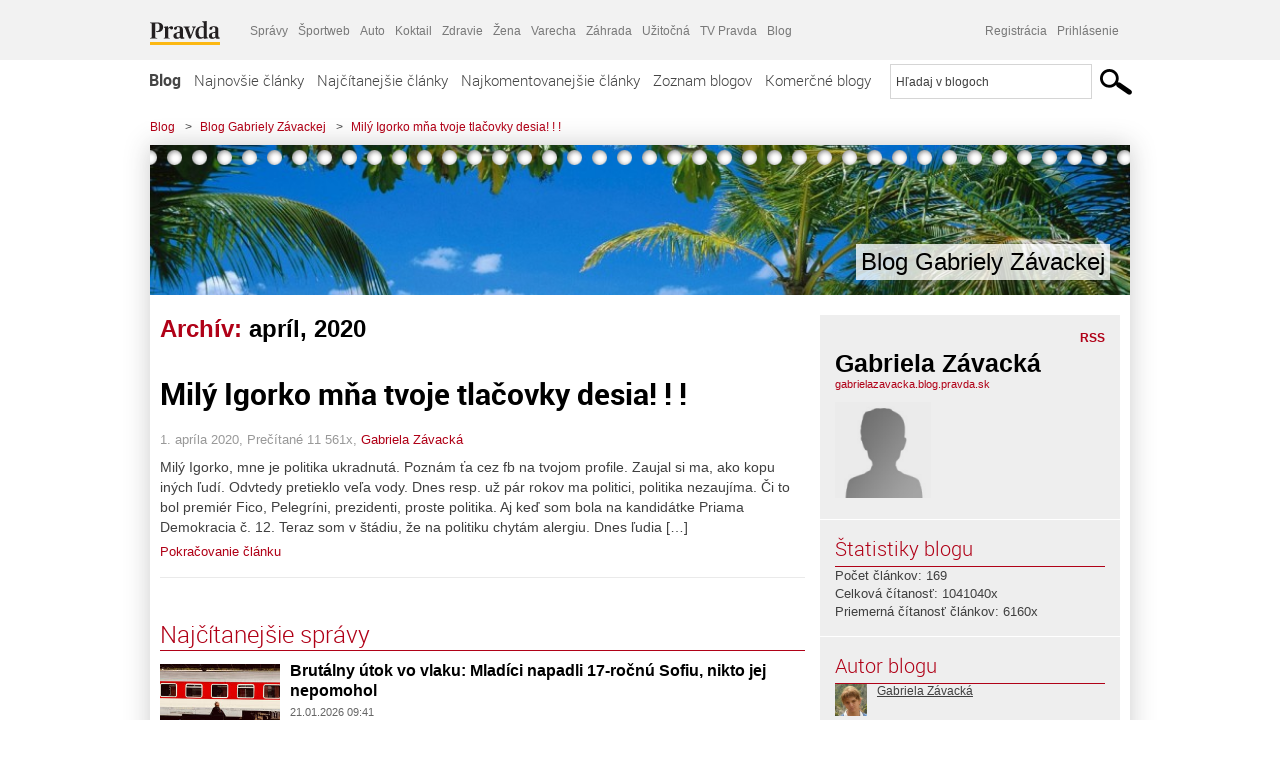

--- FILE ---
content_type: text/html; charset=UTF-8
request_url: https://gabrielazavacka.blog.pravda.sk/2020/04/
body_size: 17797
content:
<!DOCTYPE html>
<html lang="sk-SK">
	<head>
		<meta http-equiv="X-UA-Compatible" content="IE=edge" />
		<meta http-equiv="Content-Type" content="text/html; charset=UTF-8" />

        <meta name="viewport" content="width=device-width, initial-scale=1.0">

        <title>2020  apríl - Blog Gabriely Závackej - Blog - Pravda</title>
		<meta name="description" content="Toto je priestor na individuálny opis blogu na Blog.pravda.sk" />
		<meta name="keywords" content="blog, blogy, weblog, bloger, blogeri, články od užívateľov, denník, denníček, zápisník" />
		<meta property="og:locale" content="sk_SK" />
		<meta property="og:site_name" content="Blog.Pravda.sk" />
		<meta property="og:title" content="2020  apríl - Blog Gabriely Závackej - Blog - Pravda" />
		<meta property="og:type" content="website" />
		<meta property="og:url" content="https://gabrielazavacka.blog.pravda.sk/2020/04/" />
		<meta property="og:image" content="https://blog.pravda.sk/wp-content/default-avatar-blog-256.png" />
		<meta property="og:description" content="Toto je priestor na individuálny opis blogu na Blog.pravda.sk" />
		<meta property="fb:app_id" content="551502881548785" />

		<link rel="alternate" type="application/rss+xml" title="Blog Gabriely Závackej RSS Článkov" href="https://gabrielazavacka.blog.pravda.sk/feed/" />
		<link rel="stylesheet" type="text/css" href="https://gabrielazavacka.blog.pravda.sk/wp-content/themes/pravda-sk/style.css?v=snv5af" media="screen" />
		<link rel="stylesheet" type="text/css" href="//ipravda.sk/css/pravda-min-exporty-20260121010101.css" media="all" />
		<link rel="shortcut icon" type="image/ico" href="https://gabrielazavacka.blog.pravda.sk/wp-content/themes/pravda-sk/images/fav.ico" />
		<script type="text/javascript">window.gdprAppliesGlobally=true;(function(){function a(e){if(!window.frames[e]){if(document.body&&document.body.firstChild){var t=document.body;var n=document.createElement("iframe");n.style.display="none";n.name=e;n.title=e;t.insertBefore(n,t.firstChild)}
else{setTimeout(function(){a(e)},5)}}}function e(n,r,o,c,s){function e(e,t,n,a){if(typeof n!=="function"){return}if(!window[r]){window[r]=[]}var i=false;if(s){i=s(e,t,n)}if(!i){window[r].push({command:e,parameter:t,callback:n,version:a})}}e.stub=true;function t(a){if(!window[n]||window[n].stub!==true){return}if(!a.data){return}
var i=typeof a.data==="string";var e;try{e=i?JSON.parse(a.data):a.data}catch(t){return}if(e[o]){var r=e[o];window[n](r.command,r.parameter,function(e,t){var n={};n[c]={returnValue:e,success:t,callId:r.callId};a.source.postMessage(i?JSON.stringify(n):n,"*")},r.version)}}
if(typeof window[n]!=="function"){window[n]=e;if(window.addEventListener){window.addEventListener("message",t,false)}else{window.attachEvent("onmessage",t)}}}e("__tcfapi","__tcfapiBuffer","__tcfapiCall","__tcfapiReturn");a("__tcfapiLocator");(function(e){
var t=document.createElement("script");t.id="spcloader";t.type="text/javascript";t.async=true;t.src="https://sdk.privacy-center.org/"+e+"/loader.js?target="+document.location.hostname;t.charset="utf-8";var n=document.getElementsByTagName("script")[0];n.parentNode.insertBefore(t,n)})("3247b01c-86d7-4390-a7ac-9f5e09b2e1bd")})();</script>
		<script src="//blog.pravda.sk/wp-includes/js/jquery/jquery.js"></script>
		<script src="https://gabrielazavacka.blog.pravda.sk/wp-content/themes/pravda-sk/js/jquery-migrate-1.2.1.min.js?v=rzryl3"></script>
		<script src="https://gabrielazavacka.blog.pravda.sk/wp-content/themes/pravda-sk/js/perex_sticky.js?v=rzryl3"></script>
		<script src="//ipravda.sk/js/pravda-min-exporty-20260121010101.js"></script>
		<!--[if lte IE 6]>
		<link rel="stylesheet" type="text/css" href="https://gabrielazavacka.blog.pravda.sk/wp-content/themes/pravda-sk/IE6fix.css" media="screen" />
		<![endif]-->
		<!--[if gt IE 6]>
		<link rel="stylesheet" type="text/css" href="https://gabrielazavacka.blog.pravda.sk/wp-content/themes/pravda-sk/IE6gtfix.css" media="screen" />
		<![endif]-->
		<script type="text/javascript">
  perex_dfp = {
    //"ba": {"name": '/61782924/blog_col_ba', "id": 'div-gpt-ad-1528634504686-612'},
    //"bbb": {"name": '/61782924/blog_col_bbb', "id": 'div-gpt-ad-1528634504686-613'},
    //"bs": {"name": '/61782924/blog_col_bs', "id": 'div-gpt-ad-1528634504686-614'},
    "lea": {"name": '/61782924/blog_col_lea', "id": 'div-gpt-ad-1528634504686-615'},
    //"ss_co": {"name": '/61782924/blog_col_ss_co', "id": 'div-gpt-ad-1528634504686-616'},
    "ss1": {"name": '/61782924/blog_col_ss1', "id": 'div-gpt-ad-1528634504686-617'},
    "ss2": {"name": '/61782924/blog_col_ss2', "id": 'div-gpt-ad-1528634504686-618'},
    "interstitial": {}
  };
</script>

<script type="application/javascript" src="https://storage.googleapis.com/pravda-ad-script/perex_universalMaster.min.js?v=v"></script>
<link rel='dns-prefetch' href='//s.w.org' />
		<script type="text/javascript">
			window._wpemojiSettings = {"baseUrl":"https:\/\/s.w.org\/images\/core\/emoji\/13.0.1\/72x72\/","ext":".png","svgUrl":"https:\/\/s.w.org\/images\/core\/emoji\/13.0.1\/svg\/","svgExt":".svg","source":{"concatemoji":"https:\/\/gabrielazavacka.blog.pravda.sk\/wp-includes\/js\/wp-emoji-release.min.js?ver=5.6.2"}};
			!function(e,a,t){var n,r,o,i=a.createElement("canvas"),p=i.getContext&&i.getContext("2d");function s(e,t){var a=String.fromCharCode;p.clearRect(0,0,i.width,i.height),p.fillText(a.apply(this,e),0,0);e=i.toDataURL();return p.clearRect(0,0,i.width,i.height),p.fillText(a.apply(this,t),0,0),e===i.toDataURL()}function c(e){var t=a.createElement("script");t.src=e,t.defer=t.type="text/javascript",a.getElementsByTagName("head")[0].appendChild(t)}for(o=Array("flag","emoji"),t.supports={everything:!0,everythingExceptFlag:!0},r=0;r<o.length;r++)t.supports[o[r]]=function(e){if(!p||!p.fillText)return!1;switch(p.textBaseline="top",p.font="600 32px Arial",e){case"flag":return s([127987,65039,8205,9895,65039],[127987,65039,8203,9895,65039])?!1:!s([55356,56826,55356,56819],[55356,56826,8203,55356,56819])&&!s([55356,57332,56128,56423,56128,56418,56128,56421,56128,56430,56128,56423,56128,56447],[55356,57332,8203,56128,56423,8203,56128,56418,8203,56128,56421,8203,56128,56430,8203,56128,56423,8203,56128,56447]);case"emoji":return!s([55357,56424,8205,55356,57212],[55357,56424,8203,55356,57212])}return!1}(o[r]),t.supports.everything=t.supports.everything&&t.supports[o[r]],"flag"!==o[r]&&(t.supports.everythingExceptFlag=t.supports.everythingExceptFlag&&t.supports[o[r]]);t.supports.everythingExceptFlag=t.supports.everythingExceptFlag&&!t.supports.flag,t.DOMReady=!1,t.readyCallback=function(){t.DOMReady=!0},t.supports.everything||(n=function(){t.readyCallback()},a.addEventListener?(a.addEventListener("DOMContentLoaded",n,!1),e.addEventListener("load",n,!1)):(e.attachEvent("onload",n),a.attachEvent("onreadystatechange",function(){"complete"===a.readyState&&t.readyCallback()})),(n=t.source||{}).concatemoji?c(n.concatemoji):n.wpemoji&&n.twemoji&&(c(n.twemoji),c(n.wpemoji)))}(window,document,window._wpemojiSettings);
		</script>
		<style type="text/css">
img.wp-smiley,
img.emoji {
	display: inline !important;
	border: none !important;
	box-shadow: none !important;
	height: 1em !important;
	width: 1em !important;
	margin: 0 .07em !important;
	vertical-align: -0.1em !important;
	background: none !important;
	padding: 0 !important;
}
</style>
	<link rel='stylesheet' id='wp-block-library-css'  href='https://gabrielazavacka.blog.pravda.sk/wp-includes/css/dist/block-library/style.min.css?ver=5.6.2' type='text/css' media='all' />
<link rel='stylesheet' id='wp-pagenavi-css'  href='https://gabrielazavacka.blog.pravda.sk/wp-content/themes/pravda-sk/pagenavi-css.css?ver=2.70' type='text/css' media='all' />
<link rel="https://api.w.org/" href="https://gabrielazavacka.blog.pravda.sk/wp-json/" /><link rel="EditURI" type="application/rsd+xml" title="RSD" href="https://gabrielazavacka.blog.pravda.sk/xmlrpc.php?rsd" />
	<style type="text/css">
		#header{
			background-color: #f2f2f2;
			background: url(https://gabrielazavacka.blog.pravda.sk/files/2012/09/cropped-266758_369366809807221_1007846715_o.jpg) no-repeat top left;
            background-size: cover;
			height: 150px;
			width:980px;
			padding:0;
		}

		.desc, .desc a {
		  font-family: Arial, Helvetica, Sans-Serif;
		  font-size: 16px;
		  font-style: italic;
		  font-weight: normal;
		  padding:0;
		  margin:0;
		  color: # !important;
		}
		  #header h1 a, .desc {
			color:#000000;
		}
		.desc {}
	</style>
	</head>
<body>
		<!--  ads leaderboard -->
		<div class="advCenterLeaderboard"><div class="leaderboard">
			<!--  TOP COL --->
<!-- /61782924/blog_col_lea -->
<div id="advert-top-nest"></div>
<div id='div-gpt-ad-1528634504686-615' style="max-width: 1200px; max-height: 400px; overflow: hidden">
<script>
  if(typeof PEREX === "object" && PEREX.isAdvertisementEnabled()) { googletag.cmd.push(function() { googletag.display('div-gpt-ad-1528634504686-615'); }); }
</script>
</div>		</div></div>
		<!--  end ads leaderboard -->
		<div id="perex-header" class="header extern_blog">
            <div id="perex-menu-wrapper">
            <!-- [Perex head] -->
<div class="portal-menu export-vs" id="portal-menu">
    <span class="hidden-lg hiddem-md">
        Tento web patrí pod
    </span>
    <a href="https://www.pravda.sk/" class="portal-menu-logo">
        <img src="//ipravda.sk/res/portal2017/logo-pravda.svg" alt="Pravda" />
    </a>
    <ul class="portal-menu-nav"><li><span>Ďalšie weby:</span></li><li><a href="https://spravy.pravda.sk/">Správy</a></li><li><a href="https://sportweb.pravda.sk/">Športweb</a></li><li><a href="https://auto.pravda.sk/">Auto</a></li><li><a href="https://koktail.pravda.sk/">Koktail</a></li><li><a href="https://zdravie.pravda.sk/">Zdravie</a></li><li><a href="https://zena.pravda.sk/">Žena</a></li><li><a href="https://varecha.pravda.sk/">Varecha</a></li><li><a href="https://zahrada.pravda.sk/">Záhrada</a></li><li><a href="https://uzitocna.pravda.sk/">Užitočná</a></li><li><a href="https://tv.pravda.sk/">TV Pravda</a></li><li><a href="https://blog.pravda.sk/">Blog</a></li></ul>
            <div class="headerLogin"><div class="userInfo"><a href="https://blog.pravda.sk/wp-signup.php" id="registracia" title="Registrácia">Registrácia</a><a href="https://gabrielazavacka.blog.pravda.sk/wp-pravda-login.php" id="prihlasenie" title="Prihlásenie blogera">Prihlásenie</a></div></div><button class="portal-megamenu-button">Všetky sekcie
            <i>
                <span class="glyphicon glyphicon-triangle-bottom"></span>
            </i>
        </button>
        <div class="portal-menu-actions"></div>
</div>
<div class="portal-megamenu" id="portal-megamenu">
            <div class="portal-megamenu-line spravodajstvo"><h2><span class="portal-megamenu-line-link-wrap"><span class="glyphicon glyphicon-triangle-bottom hidden-lg hidden-md hidden-sm"></span> Spravodajstvo</span></h2><ul><li class="spravy"><a href="https://spravy.pravda.sk/">Správy</a></li><li><a href="https://spravy.pravda.sk/domace/">Domáce</a></li><li><a href="https://spravy.pravda.sk/svet/">Svet</a></li><li class="ekonomika"><a href="https://ekonomika.pravda.sk/">Ekonomika</a></li><li class="kultura"><a href="https://kultura.pravda.sk/">Kultúra</a></li><li class="extern_pocasie"><a href="https://pocasie.pravda.sk/">Počasie</a></li><li class="nazory"><a href="https://nazory.pravda.sk/">Názory</a></li><li><a href="https://www.pravda.sk/chronologia-dna/">Chronológia dňa</a></li><li><a href="https://www.pravda.sk/najcitanejsie-spravy/">Najčítanejšie správy</a></li><li class="komercnespravy"><a href="https://komercnespravy.pravda.sk/">Komerčné správy</a></li></ul></div>
            <div class="portal-megamenu-line link sport"><h2><a href="https://sportweb.pravda.sk/"><span class="glyphicon glyphicon-triangle-bottom hidden-lg hidden-md hidden-sm"></span> Športweb</a></h2><ul><li class="futbal"><a href="https://sportweb.pravda.sk/futbal/">Futbal</a></li><li class="hokej"><a href="https://sportweb.pravda.sk/hokej/">Hokej</a></li><li><a href="https://sportweb.pravda.sk/cyklistika/">Cyklistika</a></li><li><a href="https://sportweb.pravda.sk/tenis/">Tenis</a></li><li><a href="https://sportweb.pravda.sk/zimne-sporty/">Zimné športy</a></li><li><a href="https://sportweb.pravda.sk/nazivo/">Naživo</a></li></ul></div>
            <div class="portal-megamenu-line magaziny"><h2><span class="portal-megamenu-line-link-wrap"><span class="glyphicon glyphicon-triangle-bottom hidden-lg hidden-md hidden-sm"></span> Magazíny</span></h2><ul><li class="extern_ahojmama"><a href="https://ahojmama.pravda.sk/">AhojMama</a></li><li class="auto"><a href="https://auto.pravda.sk/">Auto</a></li><li class="cestovanie"><a href="https://cestovanie.pravda.sk/">Cestovanie</a></li><li class="koktail"><a href="https://koktail.pravda.sk/">Koktail</a></li><li class="mediaklik"><a href="https://www.mediaklik.sk/">Mediaklik</a></li><li class="veda"><a href="https://vat.pravda.sk/">VAT</a></li><li class="zdravie"><a href="https://zdravie.pravda.sk/">Zdravie</a></li><li class="zena"><a href="https://zena.pravda.sk/">Žena</a></li><li><a href="https://zurnal.pravda.sk/">Žurnál</a></li><li><a href="https://zahrada.pravda.sk/">Záhrada</a></li><li><a href="https://www.defencenews.sk/">Defencenews</a></li></ul></div>
            <div class="portal-megamenu-line link uzitocna"><h2><a href="https://uzitocna.pravda.sk/"><span class="glyphicon glyphicon-triangle-bottom hidden-lg hidden-md hidden-sm"></span> Užitočná pravda</a></h2><ul><li><a href="https://uzitocna.pravda.sk/peniaze/">Peniaze</a></li><li><a href="https://uzitocna.pravda.sk/hypoteky/">Hypotéky</a></li><li><a href="https://uzitocna.pravda.sk/dochodky/">Dôchodky</a></li><li><a href="https://uzitocna.pravda.sk/ako-vybavit/">Ako vybaviť</a></li><li><a href="https://uzitocna.pravda.sk/spotrebitel/">Spotrebiteľ</a></li><li><a href="https://uzitocna.pravda.sk/praca-a-kariera/">Práca</a></li><li><a href="https://uzitocna.pravda.sk/zivnostnik/">Živnostník</a></li><li><a href="https://uzitocna.pravda.sk/vzdelavanie/">Vzdelávanie</a></li><li><a href="https://uzitocna.pravda.sk/reality/">Reality</a></li><li><a href="https://uzitocna.pravda.sk/dom-a-byt/">Dom a byt</a></li><li><a href="https://uzitocna.pravda.sk/seniori/">Seniori</a></li><li><a href="https://rady.pravda.sk/">Rady</a></li></ul></div>
            <div class="portal-megamenu-line link extern_varecha"><h2><a href="https://varecha.pravda.sk/"><span class="glyphicon glyphicon-triangle-bottom hidden-lg hidden-md hidden-sm"></span> Varecha</a></h2><ul><li><a href="https://varecha.pravda.sk/recepty">Recepty</a></li><li><a href="https://napady.pravda.sk/">Nápady</a></li><li><a href="https://varecha.pravda.sk/torty/">Torty</a></li><li><a href="https://menu.pravda.sk/" title="MENU.PRAVDA.SK - DENNÉ MENU NA JEDEN KLIK">Denné menu</a></li></ul></div>
            <div class="portal-megamenu-line link varecha_tv"><h2><a href="https://varecha.pravda.sk/tv/"><span class="glyphicon glyphicon-triangle-bottom hidden-lg hidden-md hidden-sm"></span> TV Varecha</a></h2><ul><li><a href="https://varecha.pravda.sk/tv/serialy/">Seriály</a></li><li><a href="https://varecha.pravda.sk/tv/videorecepty/">Videorecepty</a></li><li><a href="https://varecha.pravda.sk/tv/playlist/celebrity-s-varechou/">Celebrity</a></li><li><a href="https://varecha.pravda.sk/tv/playlist/fit-s-viktorom/">Fit s Viktorom</a></li></ul></div>
            <div class="portal-megamenu-line link extern_blog"><h2><a href="https://blog.pravda.sk/"><span class="glyphicon glyphicon-triangle-bottom hidden-lg hidden-md hidden-sm"></span> Blog</a></h2><ul><li><a href="https://blog.pravda.sk/?page=najnovsie-clanky">Najnovšie</a></li><li><a href="https://blog.pravda.sk/?page=najnovsie-clanky">Najčítanejšie</a></li><li><a href="https://blog.pravda.sk/?page=najkomentovanejsie-clanky">Najkomentovanejšie</a></li><li><a href="https://blog.pravda.sk/abecedny-zoznam-blogov/">Zoznam blogov</a></li><li><a href="https://blog.pravda.sk/?page=komercne-blogy">Komerčné blogy</a></li></ul></div>
            <div class="portal-megamenu-line relax"><h2><span class="portal-megamenu-line-link-wrap"><span class="glyphicon glyphicon-triangle-bottom hidden-lg hidden-md hidden-sm"></span> Relax</span></h2><ul><li class="programy"><a href="https://programy.pravda.sk/tv/">TV program</a></li><li><a href="https://spravy.pravda.sk/sutaz/">Súťaže</a></li><li class="extern_debata"><a href="https://debata.pravda.sk/">Debata</a></li><li class="extern_flog"><a href="https://flog.pravda.sk/" title="Flog - prvý slovenský fotoblog. Ukáž svoje obľúbené fotky celému svetu, hodnoť a napíš čo si myslíš o fotkách iných. Foť a bav sa.">Flog</a></li><li class="fotogalerie"><a href="https://fotogalerie.pravda.sk/">Fotogalérie</a></li><li><a href="https://koktail.pravda.sk/stranka/3-horoskop/">Horoskopy</a></li><li><a href="https://spravy.pravda.sk/sudoku/">Sudoku</a></li></ul></div>
            <div class="portal-megamenu-line link extern_tv"><h2><a href="https://tv.pravda.sk/"><span class="glyphicon glyphicon-triangle-bottom hidden-lg hidden-md hidden-sm"></span> TV Pravda</a></h2><ul><li><a href="https://tv.pravda.sk/kategorie/spravodajstvo">Spravodajstvo</a></li><li><a href="https://tv.pravda.sk/kategorie/sport">Šport</a></li><li><a href="https://tv.pravda.sk/kategorie/veda-a-technika">Veda a tech</a></li><li><a href="https://tv.pravda.sk/kategorie/kultura">Kultúra</a></li><li><a href="https://tv.pravda.sk/kategorie/komercne-videa">Komerčné</a></li><li><a href="https://tv.pravda.sk/relacie/ide-o-pravdu">Ide o pravdu</a></li><li><a href="https://tv.pravda.sk/relacie/pocasie">Predpoveď počasia</a></li><li><a href="https://tv.pravda.sk/relacie/ide-o-peniaze">Ide o peniaze</a></li><li><a href="https://tv.pravda.sk/relacie/ide-o-zdravie">Ide o zdravie</a></li><li><a href="https://tv.pravda.sk/relacie/neobycajne-miesta">Neobyčajné miesta</a></li><li><a href="https://tv.pravda.sk/relacie/showroom">Showroom</a></li></ul></div>
            <div class="portal-megamenu-line nakupy"><h2><span class="portal-megamenu-line-link-wrap"><span class="glyphicon glyphicon-triangle-bottom hidden-lg hidden-md hidden-sm"></span> Nákupy</span></h2><ul><li><a href="https://menu.pravda.sk/" title="MENU.PRAVDA.SK - DENNÉ MENU NA JEDEN KLIK">Obedy</a></li><li class="extern_kvety"><a href="https://kvety.pravda.sk/" title="Kvety, donáška kvetov, internetový obchod s kvetmi, kvetinárstvo, Bratislava, Košice">Kvety</a></li><li class="extern_epravda"><a href="https://e.pravda.sk/" title="e.Pravda.sk - elektronický archív denníka Pravda">ePravda</a></li><li class="predplatne"><a href="https://predplatne.pravda.sk/">Predplatné novín</a></li></ul></div>
    </div>
<!-- [/Perex head] -->
            </div>

            <!-- div class="logo_line">
                <a href="https://blog.pravda.sk/" title="Blog.Pravda.sk" class="logo">
					<img src="https://blog.pravda.sk/wp-content/themes/pravda-sk/images/head_logo_blog.png" width="336" height="54" alt="Blog Gabriely Závackej" />
				</a>

                				<a href="https://blog.pravda.sk/wp-signup.php" title="Chcem vlastný blog" id="zalozSiBlog"><span>Založ si blog</span></a>
				
                <div class="cl"></div>
            </div -->

            <div class="menu">
				<ul class="hlavne-menu">
					<li class="home"><a href="https://blog.pravda.sk/" class="home">Blog</a></li>
<li><a href="https://blog.pravda.sk/">Najnovšie články</a></li>
<li><a href="https://blog.pravda.sk/najcitanejsie-clanky/">Najčítanejšie články</a></li>
<li><a href="https://blog.pravda.sk/najkomentovanejsie-clanky/">Najkomentovanejšie články</a></li>
<li><a href="https://blog.pravda.sk/abecedny-zoznam-blogov/">Zoznam blogov</a></li>
<li><a href="https://blog.pravda.sk/komercne-blogy/">Komerčné blogy</a></li>
				</ul>
                <div class="search_menu">
    <form action="https://blog.pravda.sk/search/" id="pravda-sk-vyhladavanie">
        <input type="hidden" name="cx" value="015300891421530928513:taaozubwj8w" />
        <input type="hidden" name="cof" value="FORID:11" />
        <input type="hidden" name="ie" value="UTF-8" />
        <input type="hidden" name="as_sitesearch" value="blog.pravda.sk" />
        <input id="searchWhat" type="text" class="input" name="q" size="31" onclick="if (this.value == 'Hľadaj v blogoch') { this.value = '';}this.style.color='#000000';" value="Hľadaj v blogoch" />
        <input type="submit" name="sa" value="" class="button" id="Submit1" />
    </form>
</div>
			</div>
		</div>

		<div id="page">
			<!-- blog header -->
			<div id="breadcrumbs">
				<ul>
					<li><a href="https://blog.pravda.sk">Blog</a></li>
					<li><span>&gt;</span><a href="https://gabrielazavacka.blog.pravda.sk">Blog Gabriely Závackej</a></li>
										<li><span>&gt;</span><a href="">Milý Igorko mňa tvoje tlačovky desia! ! !</a></li>
				</ul>
			</div>

			<!-- begin: shadow case -->
			<div id="shadowCase">
				<div id="header" title="Úvodná stránka blogu - Blog Gabriely Závackej">
					<h1>
						<a href="https://gabrielazavacka.blog.pravda.sk" title="Úvodná stránka blogu - Blog Gabriely Závackej">
							<div id="bullets"></div>
							<span>Blog Gabriely Závackej</span>
						</a>
					</h1>
				</div>
			<!--/blog header -->
			<div id="centercol" class="blogSubPage">

            <div class="category-list">
			                                                <h1>Archív: <span class="articlesBy">apríl, 2020</span></h1>
                            </div>


		
				<div class="box post" id="post-455">
				<div class="content">
					<div class="post-title">
					<h2><a href="https://gabrielazavacka.blog.pravda.sk/2020/04/01/mily-igorko-mna-tvoje-tlacovky-desia/" rel="bookmark" title="Permanent Link to Milý Igorko mňa tvoje tlačovky desia! ! !">Milý Igorko mňa tvoje tlačovky desia! ! !</a></h2>
					</div>
					<!--/post-title -->
					<div class="post-date">1. apríla 2020, Prečítané 11&nbsp;561x,  <a href="https://gabrielazavacka.blog.pravda.sk/author/gabrielazavacka/" title="Autor článku Gabriela Závacká" rel="author">Gabriela Závacká</a></div>
         <div class="post-excerpt">			 <p>Milý Igorko, mne je politika ukradnutá. Poznám ťa cez fb na tvojom profile. Zaujal si ma, ako kopu iných ľudí. Odvtedy pretieklo veľa vody. Dnes resp. už pár rokov ma politici, politika nezaujíma. Či to bol premiér Fico, Pelegríni, prezidenti, proste politika. Aj keď som bola na kandidátke Priama Demokracia č. 12. Teraz som v štádiu, že na politiku chytám alergiu. Dnes ľudia [&#8230;]</p>
<a href="https://gabrielazavacka.blog.pravda.sk/2020/04/01/mily-igorko-mna-tvoje-tlacovky-desia/" title="https://gabrielazavacka.blog.pravda.sk/2020/04/01/mily-igorko-mna-tvoje-tlacovky-desia/">Pokračovanie článku</a>
         </div>
     	</div>
				<!--/content -->
			</div>
			<div class="separatorDashed"></div>
			<!--/box -->

		
        
	

<div class="clanoktelo_dalsie_clanky_box najcitanejsie_clanky">
		<div class="nadpis_dalsie">
			<a href="https://www.pravda.sk/najcitanejsie-spravy/">Najčítanejšie správy</a>
		</div>
					<div class="rubrikovy_nahlad_clanku">
						<a href="https://spravy.pravda.sk/domace/clanok/782884-brutalny-utok-vo-vlaku-mladici-napadli-17-rocnu-sofiu-nikto-jej-nepomohol/" class="image"><img src="https://ipravda.sk/res/2024/12/04/thumbs/hlavna-zeleznicna-stanica-stanica-vlak-vlakova-stanica-cesto-stredna.jpg" width="214" height="159" alt="Brutálny útok vo vlaku: Mladíci napadli 17-ročnú Sofiu, nikto jej nepomohol" /></a>
						<h3>
							<a href="https://spravy.pravda.sk/domace/clanok/782884-brutalny-utok-vo-vlaku-mladici-napadli-17-rocnu-sofiu-nikto-jej-nepomohol/" class="nadpis_nahlad_clanku">Brutálny útok vo vlaku: Mladíci napadli 17-ročnú Sofiu, nikto jej nepomohol</a>
						</h3>
						<span class="time">21.01.2026 09:41</span>
						<p>Útočníci mali údajne menej ako 18 rokov. Partner dievčaťa utrpel tiež poranenia.</p>
						<div class="cl"></div>
					</div>
					<div class="rubrikovy_nahlad_clanku">
						<a href="https://spravy.pravda.sk/svet/clanok/782981-nevdacni-dani-europa-na-nepoznanie-krasny-kus-ladu-vyber-vyrokov-trumpa-v-davose/" class="image"><img src="https://ipravda.sk/res/2026/01/21/thumbs/switzerland-davos-trump_12-stredna.jpg" width="214" height="159" alt="TOP výroky Trumpa v Davose: Nevďační Dáni, Európa na nepoznanie, krásny kus ľadu. Trump perlil i šokoval" /></a>
						<h3>
							<a href="https://spravy.pravda.sk/svet/clanok/782981-nevdacni-dani-europa-na-nepoznanie-krasny-kus-ladu-vyber-vyrokov-trumpa-v-davose/" class="nadpis_nahlad_clanku">TOP výroky Trumpa v Davose: Nevďační Dáni, Európa na nepoznanie, krásny kus ľadu. Trump perlil i šokoval</a>
						</h3>
						<span class="time">21.01.2026 17:00</span>
						<p>Prečítajte si výber prejavov šéfa Bieleho domu v Davose.</p>
						<div class="cl"></div>
					</div>
					<div class="rubrikovy_nahlad_clanku">
						<a href="https://spravy.pravda.sk/svet/clanok/782932-sef-aliancie-reagoval-na-trumpov-skandalozny-vyrok-europa-by-pri-aktivacii-clanku-5-dorazila/" class="image"><img src="https://ipravda.sk/res/2026/01/21/thumbs/davos-mark-rutte-nato-stredna.jpg" width="214" height="159" alt="Šéf NATO reagoval na Trumpov škandalózny výrok: Európa by po aktivácii článku 5 dorazila na pomoc" /></a>
						<h3>
							<a href="https://spravy.pravda.sk/svet/clanok/782932-sef-aliancie-reagoval-na-trumpov-skandalozny-vyrok-europa-by-pri-aktivacii-clanku-5-dorazila/" class="nadpis_nahlad_clanku">Šéf NATO reagoval na Trumpov škandalózny výrok: Európa by po aktivácii článku 5 dorazila na pomoc</a>
						</h3>
						<span class="time">21.01.2026 12:48</span>
						<p>Trumpove vyhlásenia o Grónsku vyvolali ostré reakcie v Európe. </p>
						<div class="cl"></div>
					</div>
					<div class="rubrikovy_nahlad_clanku">
						<a href="https://spravy.pravda.sk/svet/clanok/782939-trump-s-meskanim-priletel-do-svajciarska-schodza-s-nemeckym-kancelarom-je-zrusena/" class="image"><img src="https://ipravda.sk/res/2026/01/21/thumbs/switzerland-davos-trump_06-stredna.jpg" width="214" height="159" alt="Trump v Davose začal vtipom a pustil sa do Európy: Nemieri správnym smerom, chcem okamžite rokovať o Grónsku (online)" /></a>
						<h3>
							<a href="https://spravy.pravda.sk/svet/clanok/782939-trump-s-meskanim-priletel-do-svajciarska-schodza-s-nemeckym-kancelarom-je-zrusena/" class="nadpis_nahlad_clanku">Trump v Davose začal vtipom a pustil sa do Európy: Nemieri správnym smerom, chcem okamžite rokovať o Grónsku (online)</a>
						</h3>
						<span class="time">21.01.2026 13:10</span>
						<p>Americký prezident na fórum meškal asi tri hodiny.</p>
						<div class="cl"></div>
					</div></div>

		</div>
		<!--/centercol -->
        <div id="rightcol" class="blogSubPage">
		<div class="box slidebarBox aboutBlog">
		<div class="content">
			<!--  <h2>O blogu</h2> -->
			<div class="rss"><a href="https://gabrielazavacka.blog.pravda.sk/feed/">RSS</a></div>
			<div class="author-name">Gabriela Závacká</div>
			<div class="blog-url"><a href="https://gabrielazavacka.blog.pravda.sk">gabrielazavacka.blog.pravda.sk</a></div>
			<!-- <a href="">RSS komentárov blogu</a><br /> -->
						<div class="blogLogoImg"><img alt='' src='https://blog.pravda.sk/wp-content/default-avatar-blog-96.png' class='avatar avatar-96 ' height='96' width='96' /></div>
						<p></p>
			<div class="endRow"></div>
		</div>
		</div>

		<div class="box slidebarBox">
		<div class="content">
			<h2>Štatistiky blogu</h2>
			<p>
			Počet článkov: 169<br />
            			Celková čítanosť: 1041040x<br />
			Priemerná čítanosť článkov: 6160x<br />
            			</p>
		</div>
		</div>
		<div class="box slidebarBox">
		<div class="content">
		<h2>Autor blogu</h2>
	<div class="zoznamBlogerov"><a href="https://gabrielazavacka.blog.pravda.sk/author/gabrielazavacka/"><img alt='' src='https://blog.pravda.sk/avatar/user-767-32.png' class='avatar avatar-32' height='32' width='32' itemprop='image' /></a><a href="https://gabrielazavacka.blog.pravda.sk/author/gabrielazavacka/">Gabriela Závacká</a><div class="endRow"></div></div>
		</div>
		</div>

		<div class="box slidebarBox">
		<div class="content">
		<h2>Kategórie</h2>
			<ul>
			    	<li class="cat-item cat-item-736"><a href="https://gabrielazavacka.blog.pravda.sk/category/3-kriziacka-vyprava-%e2%80%93-krvavy-kupel-v-akre/" title="
Začiatok 3. Križiackej výpravy
Kresťania boli v roku 1187 porazení slávnym sultánom Saladínom pri Hattíne. Sultán následne si podrobil aj sväté mesto Jeruzalem., ktoré rovnako považovali za Sväté ako Kresťania.  Saladín vošiel do dejín ako šľachetný sultán, keď dovolil kresťanom, aby pokojne odišli z Jeruzalema. Každý očakával, že ich nechá pobiť. Správa o podrobení Jeruzalema vyvolala v kresťanskej Európe zdesenie. Dokonca pápež Klement III. zo šoku nad stratou Jeruzalema umrel na infarkt. Medzi prvými, ktorý prijali kríž boli anglický kráľ Richard levie srdce, francúzsky kráľ Filip August, nemecký císar Friedriech Barbarossa – Ryšavá brada. 
Nemecký císar sa nebezpečne blížil k Sýrii, ale na nešťastie sa utopil v rieke Turecku. Pravdepodobne zomrel na infarkt v roku 1190. Filip August sa objavil vo Sv. Zemi až v apríli 1191, anglický Richard o dva mesiace neskôr.
Križiaci v Acre
Križiaci slávnostne vstúpili do dobitého mesta Acra 12. Júla 1191. Moslimská posádka so svojimi rodinami bola ušetrená. 
Okrem francúzskeho kráľa Filipa, anglického Richarda velili vojskám: rakúske knieža Leopold, burgundský vojvoda Hugo, Markíz Konrád z Monteseratu, vojvoda Henry de Champagne, zosadený jeruzalemský kráľ Guy de Lusignan, Robert de Sable veľmajster templarského radu a ďalšie kniežatá. 
Po zabratí mesta Kresťania na čele s Richardom levie srdce začali viesť rokovania o výmene zajatcov, ktorých bolo v moslimskom zajatí asi 1500. Križiaci ďalej požadovali vrátenie sv. kríža, na ktorom bol ukrižovaný Ježiš Kristus. Na oplátku Križiaci boli zaviazaní prepustiť zajatcov za 200 000 denárov. Výmena zajatcov mala nastať 1. Augusta 1191, ktorý bol zároveň aj deň odchodu francúzskeho kráľa zo sv. Zeme. 
Sultán Saladín svoju časť dohody splnil, nechal prepustiť všetkých kresťanských zajatcov na slobodu. Ďalšiu časť dohody – t.j. 200 000 bezancov to už bolo ťažšie. Zohnať takúto sumu do stanoveného termínu nebol schopný. Križiaci boli čím ďalej tým nervóznejší, chceli ešte do jesene získať  sv. mesto Jeruzalem pre Kresťanstvo späť, a vojnoví zajatci boli veľkou prekážkou. Nechať ich v meste by sa ukázalo byť ako príliš riskantné. Ťahať ich so sebou na juh rovnako, mohli by sa búriť, a okrem toho ich obživa stála veľa. Kráľ Richard poslal sultánovi výstrahu, aby peniaze čím  najskôr vyplatil. Saladín však s taktických dôvodov alebo že nebol schopný zohnať také množstvo peňazí nevyplatil nič. 
Filip August pred svojím odchodom zveril zajatcov Hugovi, vojvodovi Burgundskému. Burgundský vojvoda ich nechal z Týru doviesť do Akry, lebo anglický kráľ zvolal koncil Križiakov, aby sa rozhodlo o osude zajatcov. Väčšina vodcov rozhodla o ich poprave.  Moslimský kronikár Bahaldín opisuje:  Ráno na svitaní 15. Augusta 1191 na deň Nanebovstúpenia Panny Márie anglický kráľ na čele Križiakov nechal vyviesť veľký zástup Moslimov spútaných povrazmi pred hradbami mesta smerom na Nazareth.  Križiaci zahnali Moslimov naspäť, ktorí sa snažili zachrániť životy svojich krajanov. Nakoniec celá posádka aj s rodinami v počte tritisíc bola sťatá. Križiaci odišli zanechajúc mŕtve tela, aby si ich zobrali.  Anglický kronikár Roger Howeden uvádza, že križiaci mali v sebe toľko bezohľadnosti, že prehľadali odevy popraveným, či nenájdu v nich niečo cenné.
Počty obetí sa podľa jednotlivých kronikárov rôznia: udávajú ich od 1500 až k 5000. 
Príčiny masakru
Ambrois, kronikár anglického kráľa Richarda uvádza, že príčinou toho bola pomsta za rovnaké krvi preliatie, ktoré spôsobil Saladín, keď nechal popraviť taktiež rovnaký počet kresťanských bojovníkov. 
Najznámejší historik v súčasnosti Prof. John Gillingham uvádza, že príkaz k takejto poprave bol praktický. Uživiť takýto veľký počet ľudí bolo dosť nákladné, a Križiaci si to nemohli dovoliť. A rovnako nechávať ich v meste bolo dosť riskantné. Najjednoduchšie bolo ich pobiť.
Dokonca niektorí historici obvinili Saladína, že zajatcov nechal náročky ich osudu tým, že za nich nevyplatil stanovené výkupne. Prerátal si, že poprava jeho poddaných ho bude stáť menej, než by za nich zaplatil.
Bol to skutočne Richard levie srdce, ktorý vydal takýto príkaz?
Tak ako vtedy i v súčasnosti si historici myslia, že za tento krvavý kúpeľ v Akre je zodpovedný kráľ Richard. Pri dobíjaní mesta a pri delení koristi mal práve najväčšie slovo anglický kráľ. Dokonca došlo aj k incidentu s rakúskym kniežaťom Leopoldom, keď jeho zástavu sám hodil do krovia.  Obsadenie mesta bolo poznačené boj o slávu, korisť medzi kráľmi Francúzska a Anglicka. Kráľ Richard bol najznámejší a všade sa o ňom hovorilo. Práve Richard začal rokovania o výmene zajatcov so sultánom. A keď peniaze nechodili, odmietol Moslimov prepustiť. Aj to môžu byť dôvody, že sa v listinách uvádza zodpovedný za ten masaker práve on. 
Terajší historik Bernard de Tresurier tvrdil, že túto masakru nariadil Filip Augustus. Rovnako aj kronikár Wiliam Bretonský označil za zodpovedného aj Filipa Augusta.  Podľa toho tu dochádza v rozpore dátumov, keď 1. Augusta kráľ Filip opustil Sv. Zem a poprava sa udiala 15. Augusta. Podľa niektorých správ kráľ Filip nechal uviesť ako deň svojho odchodu 1. August, aby na neho nepadla zodpovednosť za popravu Moslimov.  Filip Augustus v roku 1209 začal vojenskú výpravu proti terajším Katarom, ktorí sa objavili na jeho území. Dal súhlas, aby tisícky Katarov bolo úpalených a zabitých, ktorí sa odmietli vzdať / boli medzi nimi ženy, deti, muží/.
Rovnako aj sultán Saladín nechal popraviť asi 1500 zajatých kresťanských bojovníkov pri Ceaarei, len nevieme dobu, kedy takýto príkaz vydal.  Či to bolo pred útokom na mesto Akre, a následne sa len Kresťania pomstili na Moslimov. Alebo či to bolo po masakry Moslimov ako pomsta zo strany Saladína.
Po opustení Acry
Kráľ Richard vytiahol z mesta o niekoľko dní na Jeruzalem. 31. Augusta sa mu podarilo poraziť sultána Saladína pri Arsurfe, čo sa dosiaľ nepodarilo nikomu inému. Sväté mesto Jeruzalém sa mu však nepodarilo dobyť. Tretia križiacka výprava sa ukončila trojročným prímerom. Pobrežné mestá, ktoré Richard dobil, ostali Kresťanom. Boží Hrob a ostatné kresťanské miesta boli otvorené pre pútnikov. 

Kráľ Richard a sultán Saladín sa už viacej nestretli. Saladín zomrel na maláriu v Damašku v roku 1193. Richard po návrate domov bol zajatý rakúskym kniežaťom Leopoldom, po prepustení bol zabitý v boji v roku 1199.  
Na záver 
Je logické, že za krvavý kúpeľ nesie zodpovednosť práve Richard levie srdce, aspoň objektívnu. Ako jeden z vodcov križiackej výpravy mohol zabrániť preliatiu, a neurobil to. No nikde nie je napísané, že tak aspoň neprotestoval ústne. Ako križiak zložil prísahu, že nezdvihne zbraň proti svojim druhom. A porušiť prísahu bohu, bolo snáď horšie než zbranou chrániť nepokrstených. Možno i toto, mohla byť jedna z príčin rozpadu križiackej výpravy.
">3. križiacka výprava – Krvavý kúpeľ v Akre</a> (1)
</li>
	<li class="cat-item cat-item-1"><a href="https://gabrielazavacka.blog.pravda.sk/category/nezaradene/">Nezaradené</a> (169)
</li>
			</ul>
		</div>
		</div>

		<div class="box slidebarBox">
		<div class="content">
		<h2>Archív</h2>
		  <ul>
				<li><a href='https://gabrielazavacka.blog.pravda.sk/2025/09/'>september 2025</a></li>
	<li><a href='https://gabrielazavacka.blog.pravda.sk/2025/04/'>apríl 2025</a></li>
	<li><a href='https://gabrielazavacka.blog.pravda.sk/2025/03/'>marec 2025</a></li>
	<li><a href='https://gabrielazavacka.blog.pravda.sk/2025/02/'>február 2025</a></li>
	<li><a href='https://gabrielazavacka.blog.pravda.sk/2024/08/'>august 2024</a></li>
	<li><a href='https://gabrielazavacka.blog.pravda.sk/2022/03/'>marec 2022</a></li>
	<li><a href='https://gabrielazavacka.blog.pravda.sk/2022/01/'>január 2022</a></li>
	<li><a href='https://gabrielazavacka.blog.pravda.sk/2021/08/'>august 2021</a></li>
	<li><a href='https://gabrielazavacka.blog.pravda.sk/2021/06/'>jún 2021</a></li>
	<li><a href='https://gabrielazavacka.blog.pravda.sk/2021/05/'>máj 2021</a></li>
	<li><a href='https://gabrielazavacka.blog.pravda.sk/2021/04/'>apríl 2021</a></li>
	<li><a href='https://gabrielazavacka.blog.pravda.sk/2021/03/'>marec 2021</a></li>
	<li><a href='https://gabrielazavacka.blog.pravda.sk/2021/01/'>január 2021</a></li>
	<li><a href='https://gabrielazavacka.blog.pravda.sk/2020/12/'>december 2020</a></li>
	<li><a href='https://gabrielazavacka.blog.pravda.sk/2020/11/'>november 2020</a></li>
	<li><a href='https://gabrielazavacka.blog.pravda.sk/2020/10/'>október 2020</a></li>
	<li><a href='https://gabrielazavacka.blog.pravda.sk/2020/08/'>august 2020</a></li>
	<li><a href='https://gabrielazavacka.blog.pravda.sk/2020/06/'>jún 2020</a></li>
	<li><a href='https://gabrielazavacka.blog.pravda.sk/2020/04/' aria-current="page">apríl 2020</a></li>
	<li><a href='https://gabrielazavacka.blog.pravda.sk/2020/03/'>marec 2020</a></li>
	<li><a href='https://gabrielazavacka.blog.pravda.sk/2020/02/'>február 2020</a></li>
	<li><a href='https://gabrielazavacka.blog.pravda.sk/2020/01/'>január 2020</a></li>
	<li><a href='https://gabrielazavacka.blog.pravda.sk/2019/12/'>december 2019</a></li>
	<li><a href='https://gabrielazavacka.blog.pravda.sk/2019/11/'>november 2019</a></li>
	<li><a href='https://gabrielazavacka.blog.pravda.sk/2013/09/'>september 2013</a></li>
	<li><a href='https://gabrielazavacka.blog.pravda.sk/2013/08/'>august 2013</a></li>
	<li><a href='https://gabrielazavacka.blog.pravda.sk/2013/04/'>apríl 2013</a></li>
	<li><a href='https://gabrielazavacka.blog.pravda.sk/2013/03/'>marec 2013</a></li>
	<li><a href='https://gabrielazavacka.blog.pravda.sk/2013/02/'>február 2013</a></li>
	<li><a href='https://gabrielazavacka.blog.pravda.sk/2013/01/'>január 2013</a></li>
	<li><a href='https://gabrielazavacka.blog.pravda.sk/2012/12/'>december 2012</a></li>
	<li><a href='https://gabrielazavacka.blog.pravda.sk/2012/11/'>november 2012</a></li>
	<li><a href='https://gabrielazavacka.blog.pravda.sk/2012/09/'>september 2012</a></li>
	<li><a href='https://gabrielazavacka.blog.pravda.sk/2012/08/'>august 2012</a></li>
	<li><a href='https://gabrielazavacka.blog.pravda.sk/2012/03/'>marec 2012</a></li>
	<li><a href='https://gabrielazavacka.blog.pravda.sk/2012/02/'>február 2012</a></li>
	<li><a href='https://gabrielazavacka.blog.pravda.sk/2012/01/'>január 2012</a></li>
	<li><a href='https://gabrielazavacka.blog.pravda.sk/2011/11/'>november 2011</a></li>
	<li><a href='https://gabrielazavacka.blog.pravda.sk/2011/10/'>október 2011</a></li>
	<li><a href='https://gabrielazavacka.blog.pravda.sk/2011/09/'>september 2011</a></li>
	<li><a href='https://gabrielazavacka.blog.pravda.sk/2011/08/'>august 2011</a></li>
	<li><a href='https://gabrielazavacka.blog.pravda.sk/2011/07/'>júl 2011</a></li>
	<li><a href='https://gabrielazavacka.blog.pravda.sk/2011/06/'>jún 2011</a></li>
	<li><a href='https://gabrielazavacka.blog.pravda.sk/2011/05/'>máj 2011</a></li>
	<li><a href='https://gabrielazavacka.blog.pravda.sk/2011/04/'>apríl 2011</a></li>
	<li><a href='https://gabrielazavacka.blog.pravda.sk/2011/03/'>marec 2011</a></li>
	<li><a href='https://gabrielazavacka.blog.pravda.sk/2011/02/'>február 2011</a></li>
	<li><a href='https://gabrielazavacka.blog.pravda.sk/2011/01/'>január 2011</a></li>
	<li><a href='https://gabrielazavacka.blog.pravda.sk/2010/12/'>december 2010</a></li>
	<li><a href='https://gabrielazavacka.blog.pravda.sk/2010/11/'>november 2010</a></li>
      </ul>
		</div>
		</div>
		<div class="box slidebarBox">
			<div class="content">
				<h2>Odkazy</h2>
				<ul>
									</ul>
			</div>
		</div>

        <!-- [Blog/CENTER] -->
		<div class="adoceanAdvert adoceanCenter adoceanBlog">
			<!-- /61782924/blog_col_ss1 -->
<div id='div-gpt-ad-1528634504686-617'>
<script>
  if(typeof PEREX === "object" && PEREX.isAdvertisementEnabled()) { googletag.cmd.push(function() { googletag.display('div-gpt-ad-1528634504686-617'); }); }
</script>
</div>		</div>
        <!-- [/Blog/CENTER] -->

		
        <!-- [Blog/BOTTOM SQUARE] -->
		<div class="adoceanAdvert adoceanBottomSquare adoceanBlog">
			<!-- /61782924/blog_col_ss2 - LAZY -->
<div id='div-gpt-ad-1528634504686-618'></div>		</div>
        <!-- [/Blog/BOTTOM SQUARE] -->

		

		<!--
		<div class="box slidebarBox">
		<div class="content">
		<h2>Naposledy pridane komentare</h2>
			<br>
		</div>
		</div>
		-->

		</div><!--/rightcol -->
		<br class="fix" />

	<!--/columns -->

	</div>	<!-- end: shadow case -->    </div></div><!--/page -->

	<div class="cl"></div>

	<div id="footer">
		<script>
			window.perexGaDimensions = {"dimension4":"blog.pravda.sk"};
		</script>
<!-- [PEREX copyright] -->
<!-- inde na Pravda.sk -->
<div class="inde_na_pravde">
    <div class="heading">
        <p class="nadpis">Odporúčame</p>
    </div>
    <!-- zoznam odporucanych clankov -->
    <div class="clankyCase clankyCase-outer">
        <div class="clankyCase-inner">
                                        <div class="clanok inde-clanok-23"><a href="https://spravy.pravda.sk/regiony/clanok/782783-patri-medzi-7-najkrajsich-prirodnych-kras-slovenska-takto-nezvycajne-vyzera-tato-putava-atrakcia/"><img src="//ipravda.sk/res/2026/01/20/thumbs/strateny-budzogan-mreporter-stredna.jpg" width="175" height="131" alt="Patrí medzi 7 najkrajších prírodných krás..." /></a><a href="https://spravy.pravda.sk/regiony/clanok/782783-patri-medzi-7-najkrajsich-prirodnych-kras-slovenska-takto-nezvycajne-vyzera-tato-putava-atrakcia/" class="sekcia">REGIÓNY</a><a href="https://spravy.pravda.sk/regiony/clanok/782783-patri-medzi-7-najkrajsich-prirodnych-kras-slovenska-takto-nezvycajne-vyzera-tato-putava-atrakcia/" class="nadpis">Patrí medzi 7 najkrajších prírodných krás Slovenska. Takto nezvyčajne vyzerá táto pútavá atrakcia</a></div>
                            <div class="clanok inde-clanok-25"><a href="https://spravy.pravda.sk/domace/clanok/782648-ziadna-praca-zadarmo-pri-pokladni-obchody-uz-maju-system-kde-nakup-netreba-skenovat/"><img src="//ipravda.sk/res/2026/01/19/thumbs/decathlon-pokladna-pokladne-platba_01-stredna.jpg" width="175" height="131" alt="Žiadna „práca zadarmo“ pri pokladni:..." /></a><a href="https://spravy.pravda.sk/domace/clanok/782648-ziadna-praca-zadarmo-pri-pokladni-obchody-uz-maju-system-kde-nakup-netreba-skenovat/" class="sekcia">SPRÁVY</a><a href="https://spravy.pravda.sk/domace/clanok/782648-ziadna-praca-zadarmo-pri-pokladni-obchody-uz-maju-system-kde-nakup-netreba-skenovat/" class="nadpis">Žiadna „práca zadarmo“ pri pokladni: obchody už majú systém, kde nákup netreba skenovať</a></div>
                            <div class="clanok inde-clanok-14"><a href="https://sportweb.pravda.sk/hokej/extraliga/clanok/782653-slovak-sa-neboji-o-pracu-ked-ho-vyhodite-na-druhy-den-uz-ma-inu-cech-bude-radsej-cakat-doma-ako-ist-niekde-na-slovensko/"><img src="//ipravda.sk/res/2026/01/20/thumbs/708898429-stredna.jpg" width="175" height="131" alt="Pri spomienke na Československo je mi do..." /></a><a href="https://sportweb.pravda.sk/hokej/extraliga/clanok/782653-slovak-sa-neboji-o-pracu-ked-ho-vyhodite-na-druhy-den-uz-ma-inu-cech-bude-radsej-cakat-doma-ako-ist-niekde-na-slovensko/" class="sekcia">HOKEJ</a><a href="https://sportweb.pravda.sk/hokej/extraliga/clanok/782653-slovak-sa-neboji-o-pracu-ked-ho-vyhodite-na-druhy-den-uz-ma-inu-cech-bude-radsej-cakat-doma-ako-ist-niekde-na-slovensko/" class="nadpis">Pri spomienke na Československo je mi do plaču. Chýba nám konkurencia. Hráči sa musia báť o prácu</a></div>
                            <div class="clanok inde-clanok-13"><a href="https://sportweb.pravda.sk/futbal/ostatne/clanok/782736-reakcia-na-spor-huliaka-so-sefom-futbalu-zvaz-prisiel-o-statneho-sponzora-tipos-konci/"><img src="//ipravda.sk/res/2025/12/25/thumbs/karol-belanik-stredna.jpg" width="175" height="131" alt="Spor Huliaka so šéfom futbalu? Zväz prišiel..." /></a><a href="https://sportweb.pravda.sk/futbal/ostatne/clanok/782736-reakcia-na-spor-huliaka-so-sefom-futbalu-zvaz-prisiel-o-statneho-sponzora-tipos-konci/" class="sekcia">FUTBAL</a><a href="https://sportweb.pravda.sk/futbal/ostatne/clanok/782736-reakcia-na-spor-huliaka-so-sefom-futbalu-zvaz-prisiel-o-statneho-sponzora-tipos-konci/" class="nadpis">Spor Huliaka so šéfom futbalu? Zväz prišiel o štátneho sponzora, Tipos končí. Zväz reagoval</a></div>
                            <div class="clanok inde-clanok-11"><a href="https://volby.pravda.sk/"><img src="//ipravda.sk/res/2014/11/16/thumbs/komunalne-volby-urna-hlasovanie-stredna.jpg" width="175" height="131" alt="Historické výsledky od roku 1990 na Slovensku..." /></a><a href="https://volby.pravda.sk/" class="sekcia">PARLAMENTNÉ VOĽBY</a><a href="https://volby.pravda.sk/" class="nadpis">Historické výsledky od roku 1990 na Slovensku aj vo vašej obci</a></div>
                            <div class="clanok inde-clanok-12"><a href="https://ekonomika.pravda.sk/ludia/clanok/550381-restauracie-aj-male-pivovary-bojuju-o-prezitie/"><img src="//ipravda.sk/res/2018/07/15/thumbs/pivo-vycap-stredna.jpg" width="175" height="131" alt="Reštaurácie aj malé pivovary bojujú o..." /></a><a href="https://ekonomika.pravda.sk/ludia/clanok/550381-restauracie-aj-male-pivovary-bojuju-o-prezitie/" class="sekcia">EKONOMIKA</a><a href="https://ekonomika.pravda.sk/ludia/clanok/550381-restauracie-aj-male-pivovary-bojuju-o-prezitie/" class="nadpis">Reštaurácie aj malé pivovary bojujú o prežitie</a></div>
                            <div class="clanok inde-clanok-24"><a href="https://sportweb.pravda.sk/tenis/clanok/782874-iga-swiatekova-australian-open-2026-sportove-oblecenie-tenis/"><img src="//ipravda.sk/res/2026/01/21/thumbs/iga-swiatekova-stredna.jpg" width="175" height="131" alt="Swiatekovej zúfalý boj s vlastným odevom..." /></a><a href="https://sportweb.pravda.sk/tenis/clanok/782874-iga-swiatekova-australian-open-2026-sportove-oblecenie-tenis/" class="sekcia">ŠPORT</a><a href="https://sportweb.pravda.sk/tenis/clanok/782874-iga-swiatekova-australian-open-2026-sportove-oblecenie-tenis/" class="nadpis">Swiatekovej zúfalý boj s vlastným odevom baví fanúšikov. Poľská hviezda nakoniec kapitulovala</a></div>
                            <div class="clanok inde-clanok-31"><a href="https://varecha.pravda.sk/recepty/makove-pirohy-plnene-lekvarom/93316-recept.html"><img src="https://varecha.pravda.sk/usercontent/images/velky-recept261743_1768832215.jpg" width="175" height="131" alt="Makové pirohy plnené lekvárom" /></a><a href="https://varecha.pravda.sk/recepty/makove-pirohy-plnene-lekvarom/93316-recept.html" class="sekcia">VARECHA</a><a href="https://varecha.pravda.sk/recepty/makove-pirohy-plnene-lekvarom/93316-recept.html" class="nadpis">Makové pirohy plnené lekvárom</a></div>
                            <div class="clanok inde-clanok-35"><a href="https://flog.pravda.sk/vikendovy-fotograf.flog?foto=771885"><img src="https://flog.pravda.sk/data/flog/vikendovy-fotograf/771885/img-9088OdT_s.jpg" width="175" height="131" alt="Strom" /></a><a href="https://flog.pravda.sk/vikendovy-fotograf.flog?foto=771885" class="sekcia">FLOG</a><a href="https://flog.pravda.sk/vikendovy-fotograf.flog?foto=771885" class="nadpis">Strom</a></div>
                            <div class="clanok inde-clanok-30"><a href="https://zdravie.pravda.sk/zdrava-vyziva/clanok/782091-nove-zistenia-vedcov-o-najrychlejsie-rastucej-rastline-na-svete-ma-potencial-superpotraviny-a-moze-pomoct-pri-cukrovke-aj-srdcov/"><img src="//ipravda.sk/res/2025/05/18/thumbs/varecha-fa1127c08a179cad18f52e625901fe69-stredna.jpg" width="175" height="131" alt="Najrýchlejšie rastúca rastlina na svete..." /></a><a href="https://zdravie.pravda.sk/zdrava-vyziva/clanok/782091-nove-zistenia-vedcov-o-najrychlejsie-rastucej-rastline-na-svete-ma-potencial-superpotraviny-a-moze-pomoct-pri-cukrovke-aj-srdcov/" class="sekcia">ZDRAVIE</a><a href="https://zdravie.pravda.sk/zdrava-vyziva/clanok/782091-nove-zistenia-vedcov-o-najrychlejsie-rastucej-rastline-na-svete-ma-potencial-superpotraviny-a-moze-pomoct-pri-cukrovke-aj-srdcov/" class="nadpis">Najrýchlejšie rastúca rastlina na svete môže urobiť vyprážané jedlo zdravšie. Pomáha aj pri cukrovke a srdcových chorobách</a></div>
                            <div class="clanok inde-clanok-19"><a href="https://nazory.pravda.sk/analyzy-a-postrehy/clanok/782671-primator-matus-vallo-v-ohrozeni/"><img src="//ipravda.sk/res/2019/04/24/thumbs/juraj-marusiak-stredna.jpg" width="175" height="131" alt="Bratislavský primátor Vallo v ohrození " /></a><a href="https://nazory.pravda.sk/analyzy-a-postrehy/clanok/782671-primator-matus-vallo-v-ohrozeni/" class="sekcia">NÁZORY</a><a href="https://nazory.pravda.sk/analyzy-a-postrehy/clanok/782671-primator-matus-vallo-v-ohrozeni/" class="nadpis">Bratislavský primátor Vallo v ohrození </a></div>
                            <div class="clanok inde-clanok-17"><a href="https://kultura.pravda.sk/na-citanie/clanok/782721-archeologovia-pravdepodobne-objavili-vitruviovu-baziliku/"><img src="//ipravda.sk/res/2026/01/20/thumbs/vitruviova-bazilika-stredna.jpg" width="175" height="131" alt="Archeológovia pravdepodobne objavili..." /></a><a href="https://kultura.pravda.sk/na-citanie/clanok/782721-archeologovia-pravdepodobne-objavili-vitruviovu-baziliku/" class="sekcia">KULTÚRA</a><a href="https://kultura.pravda.sk/na-citanie/clanok/782721-archeologovia-pravdepodobne-objavili-vitruviovu-baziliku/" class="nadpis">Archeológovia pravdepodobne objavili Vitruviovu baziliku</a></div>
                            <div class="clanok inde-clanok-10"><a href="https://cestovanie.pravda.sk/mesta/clanok/782723-barcelona-na-prahu-vecnosti-veza-jezisa-krista-na-sagrada-familia-dostala-svoje-ramena/"><img src="//ipravda.sk/res/2025/11/04/thumbs/sagrada-familia-barcelona-spanielsko-stredna.jpg" width="175" height="131" alt="Barcelona na prahu večnosti: Veža Ježiša..." /></a><a href="https://cestovanie.pravda.sk/mesta/clanok/782723-barcelona-na-prahu-vecnosti-veza-jezisa-krista-na-sagrada-familia-dostala-svoje-ramena/" class="sekcia">CESTOVANIE</a><a href="https://cestovanie.pravda.sk/mesta/clanok/782723-barcelona-na-prahu-vecnosti-veza-jezisa-krista-na-sagrada-familia-dostala-svoje-ramena/" class="nadpis">Barcelona na prahu večnosti: Veža Ježiša Krista na chráme Sagrada Família dostala svoje ramená</a></div>
                            <div class="clanok inde-clanok-33"><a href="https://zena.pravda.sk/krasa-a-moda/clanok/782621-krasna-sarkoziova-hviezdou-plesu-netreba-mi-nic-nove-ani-uzasne-staci-ak-sa-nic-nepokazi/"><img src="//ipravda.sk/res/2026/01/15/thumbs/silvia-sarkoziova-stredna.jpg" width="175" height="131" alt="Krásna Šarköziová hviezdou plesu: Netreba..." /></a><a href="https://zena.pravda.sk/krasa-a-moda/clanok/782621-krasna-sarkoziova-hviezdou-plesu-netreba-mi-nic-nove-ani-uzasne-staci-ak-sa-nic-nepokazi/" class="sekcia">ŽENA</a><a href="https://zena.pravda.sk/krasa-a-moda/clanok/782621-krasna-sarkoziova-hviezdou-plesu-netreba-mi-nic-nove-ani-uzasne-staci-ak-sa-nic-nepokazi/" class="nadpis">Krásna Šarköziová hviezdou plesu: Netreba mi nič nové, ani úžasné. Stačí, ak sa nič nepokazí</a></div>
                            <div class="clanok inde-clanok-29"><a href="https://vat.pravda.sk/zem/clanok/782856-virusy-vo-vesmire-zmutovali-do-necakane-ucinnych-zabijakov-bakterii/"><img src="//ipravda.sk/res/2022/09/27/thumbs/virus-besnoty-besnota-nakaza-infekcia-stredna.jpg" width="175" height="131" alt="Vírusy vo vesmíre zmutovali do nečakane..." /></a><a href="https://vat.pravda.sk/zem/clanok/782856-virusy-vo-vesmire-zmutovali-do-necakane-ucinnych-zabijakov-bakterii/" class="sekcia">VEDA A TECHNIKA</a><a href="https://vat.pravda.sk/zem/clanok/782856-virusy-vo-vesmire-zmutovali-do-necakane-ucinnych-zabijakov-bakterii/" class="nadpis">Vírusy vo vesmíre zmutovali do nečakane účinných zabijakov baktérií</a></div>
                            <div class="clanok inde-clanok-9"><a href="https://auto.pravda.sk/poradna/clanok/782677-vacsina-vodicov-nevie-startovat-motor-v-mrazoch-koniec-diskusiam-takto-sa-to-ma-robit-spravne/"><img src="//ipravda.sk/res/2020/12/14/thumbs/auto-zima_07-stredna.jpg" width="175" height="131" alt="Väčšina vodičov nevie štartovať motor v..." /></a><a href="https://auto.pravda.sk/poradna/clanok/782677-vacsina-vodicov-nevie-startovat-motor-v-mrazoch-koniec-diskusiam-takto-sa-to-ma-robit-spravne/" class="sekcia">AUTO</a><a href="https://auto.pravda.sk/poradna/clanok/782677-vacsina-vodicov-nevie-startovat-motor-v-mrazoch-koniec-diskusiam-takto-sa-to-ma-robit-spravne/" class="nadpis">Väčšina vodičov nevie štartovať motor v  mrazoch. Koniec diskusiám, takto sa to robí správne</a></div>
                        <div class="cl"></div>
        </div>
    </div>
    <div class="navigation"></div>
</div>
<!-- inde na Pravda.sk end -->
<footer class="pravda-footer no-padding-side">
	<div class="container">
		<div class="pravda-footer-predplatne no-padding-left">
				<a class="obalka" href="https://predplatne.pravda.sk?utm_source=pravda&amp;utm_medium=page-footer&amp;utm_campaign=footer-image">
				<img class="titulka" width="130" alt="Pravda zo dňa 21.1.2026" src="https://covers.digitania.eu/000/592/546/592546.jpg">
	</a>
	<div class="predplatne-text">
		<h4>Objednajte si predplatné denníka Pravda</h4>
		<p>a získajte užitočné informácie na každý deň</p>
		<a href="https://predplatne.pravda.sk?utm_source=pravda&amp;utm_medium=page-footer&amp;utm_campaign=footer-button" class="btn btn-yellow-full">Predplatné denníka Pravda</a>
	</div>
		</div>
		<div class="clearfix hidden-lg hidden-md"></div>
		<div class="pravda-footer-links no-padding-right">
				<div class="social_links">
					sledujte naše sociálne siete aaa
					<div>
						<ul>
							<li>
								<a href="https://www.facebook.com/pravdask" class="fb_link" target="_blank" style="color:#4267B2">
									<i class="bi bi-facebook"></i>
								</a>
							</li>
							<li>
								<a href="https://twitter.com/Pravdask" class="twiter_link" target="_blank" style="color:#00acee">
									<i class="bi bi-twitter"></i>
								</a>
							</li>
							<li>
								<a href="https://www.instagram.com/pravda.sk/" class="insta_link" target="_blank" style="color:#cd486b">
									<i class="bi bi-instagram"></i>
								</a>
							</li>
							<li>
								<a href="https://www.youtube.com/channel/UCFwiZDXn2BtsBxNpUm977pg" class="youtube_link" style="color:#FF0000">
									<i class="bi bi-youtube"></i>
								</a>
							</li>
							<li>
								<a href="https://www.pravda.sk/info/7008-rss-info/" class="rss_link" style="color:#fab201">
									<i class="bi bi-rss-fill"></i>
								</a>
							</li>
						</ul>
					</div>
				</div>
				<div class="app_links">
					stiahnite si aplikáciu a čítajte Pravdu pohodlne aj v mobile
					<div>
						<ul>
							<li>
								<a href="https://aplikacie.pravda.sk/iphone/" class="apple_link" style="color:#000">
									<i class="bi bi-apple"></i>
								</a>
							</li>
							<li>
								<a href="https://aplikacie.pravda.sk/android/" class="android_link" style="color:#a4c639">
									<svg height="24" width="24" fill="#a4c639">
										<path d="M0 0h24v24H0V0z" fill="none" />
										<path d="m17.6 9.48 1.84-3.18c.16-.31.04-.69-.26-.85a.637.637 0 0 0-.83.22l-1.88 3.24a11.463 11.463 0 0 0-8.94 0L5.65 5.67a.643.643 0 0 0-.87-.2c-.28.18-.37.54-.22.83L6.4 9.48A10.78 10.78 0 0 0 1 18h22a10.78 10.78 0 0 0-5.4-8.52zM7 15.25a1.25 1.25 0 1 1 0-2.5 1.25 1.25 0 0 1 0 2.5zm10 0a1.25 1.25 0 1 1 0-2.5 1.25 1.25 0 0 1 0 2.5z" />
									</svg>
								</a>
							</li>
							<li>
								<a href="https://aplikacie.pravda.sk/windows/" class="windows_link" style="color:#00A4EF">
									<i class="bi bi-windows"></i>
								</a>
							</li>
						</ul>
					</div>
				</div>
		</div>
	</div>
	<div class="copyright-wrap">
		<div class="content-wrap">
			<div class="footer-odkazy no-padding-side">
				<div class="center">
	<ul id="footer-menu">
		<li><a title="Kontakty" href="https://blog.pravda.sk/kontakty/">Kontakty</a></li>
		<li><a title="Reklama" href="https://www.pravda.sk/info/7127-cennik-inzercie-na-pravdask-a-birdzsk/">Reklama</a></li>
		<li><a title="Otázky a odpovede" href="https://blog.pravda.sk/otazky-a-odpovede/">Otázky a odpovede</a></li>
		<li><a title="Podmienky používania blogu" href="https://blog.pravda.sk/podmienky-pouzivania/">Podmienky používania</a></li>
		<li><a title="Ako používame súbory cookie?" href="https://www.pravda.sk/info/8693-ako-pouzivame-subory-cookie/">Cookies</a></li>
		<li><a title="Ochrana osobných údajov" href="https://www.pravda.sk/info/9157-ochrana-osobnych-udajov-gdpr/">GDPR</a></li>
		<li class="cl"></li>
	</ul>
	<div class="cl"></div>
	<p class="copyright">&copy; OUR MEDIA SR a. s. 2026. Autorské práva sú vyhradené a vykonáva ich vydavateľ, <a href="https://www.pravda.sk/info/7038-copyright-a-agentury/">viac info</a>.<br />
		Blogovací systém Blog.Pravda.sk beží na technológií Wordpress.</p>
	<div class="ad-webglobe"><a href="https://wy.sk/" target="_blank">Tento web beží na serveroch Webglobe</a>.</div>
</div>			</div>
			<div class="footer-logo">
				<a href="https://www.pravda.sk/">
					<img src="//ipravda.sk/res/portal2017/logo_pravda_footer.png" alt="Pravda.sk" />
				</a>
				<div class="icon-go-to-top">
                    <a href="javascript:Didomi.preferences.show();" title="Odvolať alebo zmeniť súhlas s vyhlásením o súboroch cookies" class="gdpr-reconfirm">
						<span class="glyphicon glyphicon-cog"></span>
					</a>
					<a href="#" id="arrow-top">
						<span class="glyphicon glyphicon-menu-up"></span>
					</a>
				</div>
			</div>
			<div>
				<div class="ad-webglobe"><a href="https://wy.sk/" target="_blank">Tento web beží na serveroch Webglobe</a>.</div>
				<p class="copyright">&copy; OUR MEDIA SR a. s. 2026. Autorské práva sú vyhradené a vykonáva ich vydavateľ, <a href="https://www.pravda.sk/info/7038-copyright-a-agentury/">viac info</a>.</p>
			</div>
		</div>
	</div>
</footer><!-- (C)2000-2014 Gemius SA - novyblog.pravda.sk.scp -->
<script>
<!--//--><![CDATA[//><!--
var pp_gemius_identifier = 'olJKr3tYK_Zcx7pepgARrOUUfQtpEscn2cj05ETECxL.d7';
var pp_gemius_use_cmp = true;
var pp_gemius_cmp_timeout = 30e3;
// lines below shouldn't be edited
function gemius_pending(i) { window[i] = window[i] || function() {var x = window[i+'_pdata'] = window[i+'_pdata'] || []; x[x.length]=arguments;};};
gemius_pending('gemius_hit'); gemius_pending('gemius_event'); gemius_pending('pp_gemius_hit'); gemius_pending('pp_gemius_event');
(function(d,t) {try {var gt=d.createElement(t),s=d.getElementsByTagName(t)[0],l='http'+((location.protocol=='https:')?'s':''); gt.setAttribute('async','async');
gt.setAttribute('defer','defer'); gt.src=l+'://gask.hit.gemius.pl/xgemius.js'; s.parentNode.insertBefore(gt,s);} catch (e) {}})(document,'script');
//--><!]]>
</script>
<!-- Global site tag (gtag.js) - Google Analytics -->
<script async="async" src="https://www.googletagmanager.com/gtag/js?id=G-26GE433HZT"></script>
<script>
	window['gtag_enable_tcf_support'] = true;
	window.dataLayer = window.dataLayer || [];
	function gtag(){dataLayer.push(arguments);}
	gtag('js', new Date());
	gtag('set', {'anonymize_ip': true});
	if ('perexGaDimensions' in window) {
	  gtag('set', window.perexGaDimensions);
	}
	gtag('config', 'G-26GE433HZT', window.perexGaDimensions || {}); /* GA4 */
	gtag('config', 'G-K6BJFG24PP', window.perexGaDimensions || {}); /* GA4 vseobecna */
</script>
<!-- [/PEREX copyright] -->
	</div><!--/footer -->
<!--/page-bot -->


<!-- monitoring is ok -->
<script type='text/javascript' src='https://gabrielazavacka.blog.pravda.sk/wp-includes/js/wp-embed.min.js?ver=5.6.2' id='wp-embed-js'></script>
<!-- BS COL -- >
<div id="BottomStripContainer" style="display: none; width: 100%; position: fixed; z-index: 9998; text-align: center; background-color: rgba(0,0,0,0.5); border-top: 1px solid #000">
<div style="cursor: pointer; position: absolute; z-index: 9999; color: white; background-color: #000; width: 80px; height: 24px; top: -24px; right: 0;" onclick="$(this).parent().remove();">ZATVORIŤ</div>
<!-- /61782924/blog_col_bs -- >
<div id='div-gpt-ad-1528634504686-614' class="BottomStripBanner">
<script>
  if(typeof PEREX === "object" && PEREX.isAdvertisementEnabled()) { googletag.cmd.push(function() { googletag.display('div-gpt-ad-1528634504686-614'); }); }
</script>
</div></div>-->
 
<script>
  if (typeof PEREX !== "object" || PEREX.isAdvertisementEnabled()) {
	document.write('<scr'+'ipt type="didomi/javascript" data-vendor="iab:1235" src="//delivery.r2b2.cz/get/pravda.sk/generic/fixed/mobile"></scr'+'ipt>');
  }
</script>


<!-- Caroda -->
<script type="didomi/javascript" data-vendor="iab:954" src="https://publisher.caroda.io/videoPlayer/caroda.min.js?ctok=0f18e94b05474967667a43" crossorigin="anonymous" defer></script></body>
</html>


--- FILE ---
content_type: application/javascript; charset=utf-8
request_url: https://fundingchoicesmessages.google.com/f/AGSKWxWtLCGbcTiBNT-FQty0M1zy0Aqe8lbYq1dw5HZaZ3ADAjTYK9d0iO4yvZ1pTeO3xUqLGQ6IvvACjL1rCzJNxnemcEXPrPz9q_XsluPFciW8hC1ApTFEm6-hjlgKT7GxKiBq_NJLl1N6iSOMgYO_DmuXIgbbCTkY9pA8Tn3VfR3g7MM_MlimJtDS4fAk/_/ad160k._sectionfront_ad./ads/728b..swf?link=http/top728x90.
body_size: -1290
content:
window['36f42add-2147-4194-b3dc-74723cf327c7'] = true;

--- FILE ---
content_type: application/javascript; charset=utf-8
request_url: https://fundingchoicesmessages.google.com/f/AGSKWxVD08xcsjAWUk4iRGVFhVEpnM8Me3wywhhD3Q6kLoA3pwaimiu62TvMEvV2wOWb6t2dyTTtW5bd9jYB5gdjMVyY8I62JfN5bnH3nyise3JrgTvzMIpengzjw2BiLHVot7IuzkcipA==?fccs=W251bGwsbnVsbCxudWxsLG51bGwsbnVsbCxudWxsLFsxNzY5MDIyOTI4LDMzNTAwMDAwMF0sbnVsbCxudWxsLG51bGwsW251bGwsWzcsMTAsNl0sbnVsbCxudWxsLG51bGwsbnVsbCxudWxsLG51bGwsbnVsbCxudWxsLG51bGwsMV0sImh0dHBzOi8vZ2FicmllbGF6YXZhY2thLmJsb2cucHJhdmRhLnNrLzIwMjAvMDQvIixudWxsLFtbOCwiOW9FQlItNW1xcW8iXSxbOSwiZW4tVVMiXSxbMTYsIlsxLDEsMV0iXSxbMTksIjIiXSxbMjQsIiJdLFsyOSwiZmFsc2UiXV1d
body_size: 136
content:
if (typeof __googlefc.fcKernelManager.run === 'function') {"use strict";this.default_ContributorServingResponseClientJs=this.default_ContributorServingResponseClientJs||{};(function(_){var window=this;
try{
var qp=function(a){this.A=_.t(a)};_.u(qp,_.J);var rp=function(a){this.A=_.t(a)};_.u(rp,_.J);rp.prototype.getWhitelistStatus=function(){return _.F(this,2)};var sp=function(a){this.A=_.t(a)};_.u(sp,_.J);var tp=_.ed(sp),up=function(a,b,c){this.B=a;this.j=_.A(b,qp,1);this.l=_.A(b,_.Pk,3);this.F=_.A(b,rp,4);a=this.B.location.hostname;this.D=_.Fg(this.j,2)&&_.O(this.j,2)!==""?_.O(this.j,2):a;a=new _.Qg(_.Qk(this.l));this.C=new _.dh(_.q.document,this.D,a);this.console=null;this.o=new _.mp(this.B,c,a)};
up.prototype.run=function(){if(_.O(this.j,3)){var a=this.C,b=_.O(this.j,3),c=_.fh(a),d=new _.Wg;b=_.hg(d,1,b);c=_.C(c,1,b);_.jh(a,c)}else _.gh(this.C,"FCNEC");_.op(this.o,_.A(this.l,_.De,1),this.l.getDefaultConsentRevocationText(),this.l.getDefaultConsentRevocationCloseText(),this.l.getDefaultConsentRevocationAttestationText(),this.D);_.pp(this.o,_.F(this.F,1),this.F.getWhitelistStatus());var e;a=(e=this.B.googlefc)==null?void 0:e.__executeManualDeployment;a!==void 0&&typeof a==="function"&&_.To(this.o.G,
"manualDeploymentApi")};var vp=function(){};vp.prototype.run=function(a,b,c){var d;return _.v(function(e){d=tp(b);(new up(a,d,c)).run();return e.return({})})};_.Tk(7,new vp);
}catch(e){_._DumpException(e)}
}).call(this,this.default_ContributorServingResponseClientJs);
// Google Inc.

//# sourceURL=/_/mss/boq-content-ads-contributor/_/js/k=boq-content-ads-contributor.ContributorServingResponseClientJs.en_US.9oEBR-5mqqo.es5.O/d=1/exm=ad_blocking_detection_executable,kernel_loader,loader_js_executable,web_iab_us_states_signal_executable/ed=1/rs=AJlcJMwtVrnwsvCgvFVyuqXAo8GMo9641A/m=cookie_refresh_executable
__googlefc.fcKernelManager.run('\x5b\x5b\x5b7,\x22\x5b\x5bnull,\\\x22pravda.sk\\\x22,\\\x22AKsRol-daZiRW4bKmDzxAVhCCA2dGCZ1nrL179-gAWm2IyAWshkUbI_pZJYCiGHTpcM6GHzHLQ3r2Mjilwz1pEBYOYXwii8HIQiIpsX0I9zqZOqByd1xF6HwgkMqmdMHJwuLJ6MSPgR0NMJtBxTvPmgvKD4WJFjigQ\\\\u003d\\\\u003d\\\x22\x5d,null,\x5b\x5bnull,null,null,\\\x22https:\/\/fundingchoicesmessages.google.com\/f\/AGSKWxWUfZo9blMq_V3WOUhTWVVA0VN4qvTK6-dWAnd5nxBhqfGJYXVxsxrqt0YRvaggKypnFkvK3IKXs_xaRMM7UCHeRYc-RlLeKvIjR-e4lhgoB67XxCusOqdLkXiij0Fawy1AXQv2zA\\\\u003d\\\\u003d\\\x22\x5d,null,null,\x5bnull,null,null,\\\x22https:\/\/fundingchoicesmessages.google.com\/el\/AGSKWxU01omRRfaKAD-3BYEGGf5mLXj0fnXZA0E7OBqPyy_kt6x93T_2Xggq9qyZIWEsPm4uvYlwaokxwaFeMf4atKwSQX8yxIoo_voJh09u5WU8oNPv0M85S50MuLjG7RxycLtFf5egWw\\\\u003d\\\\u003d\\\x22\x5d,null,\x5bnull,\x5b7,10,6\x5d,null,null,null,null,null,null,null,null,null,1\x5d\x5d,\x5b3,1\x5d\x5d\x22\x5d\x5d,\x5bnull,null,null,\x22https:\/\/fundingchoicesmessages.google.com\/f\/AGSKWxUFFgaNDki823sxIH_zaTBQDmuBzDhTReUxCzmVmO8Jp2dSoEDYVPZZH9YZN3y7jKWbkF5YT5o2lQBeAH4burDiErJhYyGoikxZh6u5oshnzzpm7Z1X_yKO5YIuYQ__qcScdf8IEw\\u003d\\u003d\x22\x5d\x5d');}